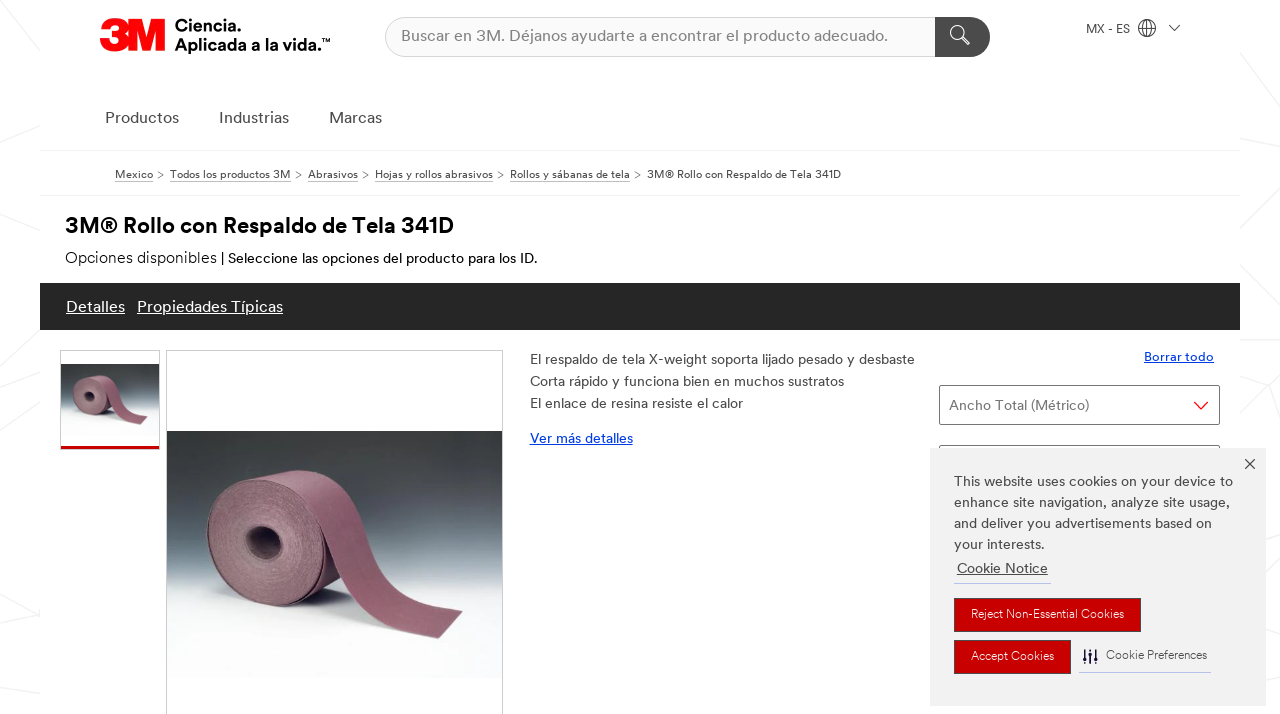

--- FILE ---
content_type: text/html; charset=UTF-8
request_url: https://www.3m.com.mx/3M/es_MX/p/d/b40071971/
body_size: 14796
content:
<!DOCTYPE html>
<html lang="es-MX">
 <head><meta http-equiv="X-UA-Compatible" content="IE=EDGE"><script type="text/javascript" src="https://cdn-prod.securiti.ai/consent/auto_blocking/0638aaa2-354a-44c0-a777-ea4db9f7bf8a/9a65571e-efa4-4e74-9757-7360c7b7966e.js"></script><script>(function(){var s=document.createElement('script');s.src='https://cdn-prod.securiti.ai/consent/cookie-consent-sdk-loader.js';s.setAttribute('data-tenant-uuid', '0638aaa2-354a-44c0-a777-ea4db9f7bf8a');s.setAttribute('data-domain-uuid', '9a65571e-efa4-4e74-9757-7360c7b7966e');s.setAttribute('data-backend-url', 'https://app.securiti.ai');s.setAttribute('data-skip-css', 'false');s.defer=true;var parent_node=document.head || document.body;parent_node.appendChild(s);})()</script><script src="https://tags.tiqcdn.com/utag/3m/redeploy-gdpr/prod/utag.sync.js"></script><script>if (typeof utag_data == 'undefined') utag_data = {};</script><style>.MMM--site-bd .mds-wrapper p{margin:0;}.mds-wrapper .mds-titleWithText_content--body p, .mds-wrapper .mds-stackableimages_container--content p, .mds-wrapper .mds-content-cards_grid_card_body .mds-font_body p, .mds-wrapper .mds-contentCTA_content--body p, .mds-wrapper .mds-accordion_content--text>p, .mds-wrapper .mds-tabs_items--content>div>p, .mds-wrapper .mds-verticaltabs_content--text>p{margin-bottom:15px;}.MMM--site-bd .mds-wrapper .mds-margin_large--bottom{margin-bottom: 20px;}.MMM--site-bd .mds-wrapper .mds-margin_large--top{margin-top: 20px;}.MMM--site-bd .mds-wrapper ol{margin:0;}.MMM--site-bd .mds-wrapper .mds-titleWithText_content--body ol, .MMM--site-bd .mds-wrapper .mds-titleWithText_content--body ul, .MMM--site-bd .mds-wrapper .mds-stackableimages_container--content ol, .MMM--site-bd .mds-wrapper .mds-stackableimages_container--content ul, .MMM--site-bd .mds-wrapper .mds-content-cards_grid_card_body .mds-font_body ol, .MMM--site-bd .mds-wrapper .mds-content-cards_grid_card_body .mds-font_body ul, .MMM--site-bd .mds-wrapper .mds-contentCTA_content--body ol, .MMM--site-bd .mds-wrapper .mds-contentCTA_content--body ul, .MMM--site-bd .mds-wrapper .mds-accordion_content--text>ol, .MMM--site-bd .mds-wrapper .mds-accordion_content--text>ul, .MMM--site-bd .mds-wrapper .mds-tabs_items--content>div>ol, .MMM--site-bd .mds-wrapper .mds-tabs_items--content>div>ul, .MMM--site-bd .mds-wrapper .mds-verticaltabs_content--text>ol, .MMM--site-bd .mds-wrapper .mds-verticaltabs_content--text>ul{padding-left: 22px;}</style>
<title>3M® Rollo con Respaldo de Tela 341D | 3M México</title>
  <meta charset="utf-8">
  <meta name="viewport" content="width=device-width, initial-scale=1.0">
<meta name="DCSext.Business" content="Safety & Industrial Bus Group">
<meta name="DCSext.CDC" content="AB">
<meta name="DCSext.Hierarchy" content="GPH20031">
<meta name="DCSext.SnapsPdp" content="3M® Rollo con Respaldo de Tela 341D">
<meta name="DCSext.ewcd_url" content="Z6_79L2HO02KO3O10Q639V7L0A534 | Z6_79L2HO02K8A4D0QLFA18H5GQC5">
<meta name="DCSext.locale" content="es_MX">
<meta name="DCSext.page" content="CORP_SNAPS_GPH_MX">
<meta name="DCSext.platform" content="FUZE">
<meta name="DCSext.site" content="CORP_SNAPS_GPH">
<meta name="Discontinued" content="false">
<meta name="Keywords" content="3M, Rollo con Respaldo de Tela, abrasivo de óxido de aluminio, desbaste de metales, trabajos de metales, aplicaciones de carpintería, lijado pesado, corta rápido, sustratos, enlace de resina, manufactura, transporte, elaboración de metales.">
<meta name="WT.cg_n" content="Product Detail Page">
<meta name="WT.dcsvid" content="">
<meta name="WT.pn_sku" content="B40071971">
<meta name="application-name" content="MMM-ext">
<meta name="baseurl" content="https://www.3m.com.mx/3M/es_MX/p/">
<meta name="dc_coverage" content="MX">
<meta name="description" content="Nuestro Rollo con Respaldo de Tela 3M® 341D es un abrasivo de óxido de aluminio duradero y de capa cerrada, recomendado para desbarbar metales, trabajos generales de metales y algunas aplicaciones de carpintería.">
<meta name="entity.categoryId" content="GPH20031">
<meta name="format-detection" content="telephone=no">
<meta name="generatedBySNAPS" content="true">
<meta http-equiv="cleartype" content="on">
<meta http-equiv="format-detection" content="telephone=no">
<meta http-equiv="imagetoolbar" content="no">
<meta name="isChild" content="false">
<meta name="isParent" content="true">
<meta name="mmm_id" content="B40071971">
<meta name="mmmsite" content="CORP_SNAPS_GPH">
<meta name="og:description" content="Nuestro Rollo con Respaldo de Tela 3M® 341D es un abrasivo de óxido de aluminio duradero y de capa cerrada, recomendado para desbarbar metales, trabajos generales de metales y algunas aplicaciones de carpintería.">
<meta name="og:image" content="https://multimedia.3m.com/mws/media/744610J/3m-tm-cloth-roll-341d-4-in-x-50-yd-80-x-weight.jpg">
<meta name="og:title" content="3M® Rollo con Respaldo de Tela 341D">
<meta name="og:url" content="https://www.3m.com.mx/3M/es_MX/p/d/b40071971/">
<meta name="pageType" content="FuzeProductDetail">
<meta name="snapsWcmContent" content="[id-1]=[709993ef-f536-41f5-b17f-e857f89c25c0]">
<meta name="mmm:serp" content="https://www.3m.com.mx/3M/es_MX/p/d/b40071971/"/>
<link rel="canonical" href="https://www.3m.com.mx/3M/es_MX/p/d/b40071971/" /><!--  <PageMap><DataObject type="server"><Attribute name="node">fd-2 | WebSphere_Portal</Attribute>
<Attribute name="placeUniquename">CORP_SNAPS_GPH</Attribute>
<Attribute name="sitebreadcrumb">Z6_79L2HO02K8A4D0QLFA18H5GQC5</Attribute>
<Attribute name="themeVersion">2025.12</Attribute>
<Attribute name="pageUniquename">CORP_SNAPS_GPH_MX</Attribute>
</DataObject>
<DataObject type="page"><Attribute name="site">Z6_79L2HO02KO3O10Q639V7L0A534 | CORP_SNAPS_GPH</Attribute>
<Attribute name="currentpage">Z6_79L2HO02K8A4D0QLFA18H5GQC5</Attribute>
<Attribute name="currentuniquename">CORP_SNAPS_GPH_MX</Attribute>
</DataObject>
</PageMap> --><link rel="shortcut icon" type="image/ico" href="/favicon.ico" />
<link rel="apple-touch-icon-precomposed" sizes="57x57" href="/3m_theme_assets/themes/3MTheme/assets/images/unicorn/3M_Bookmark_Icon_57x57.png" />
<link rel="apple-touch-icon-precomposed" sizes="60x60" href="/3m_theme_assets/themes/3MTheme/assets/images/unicorn/3M_Bookmark_Icon_60x60.png" />
<link rel="apple-touch-icon-precomposed" sizes="72x72" href="/3m_theme_assets/themes/3MTheme/assets/images/unicorn/3M_Bookmark_Icon_72x72.png" />
<link rel="apple-touch-icon-precomposed" sizes="76x76" href="/3m_theme_assets/themes/3MTheme/assets/images/unicorn/3M_Bookmark_Icon_76x76.png" />
<link rel="apple-touch-icon-precomposed" sizes="114x114" href="/3m_theme_assets/themes/3MTheme/assets/images/unicorn/3M_Bookmark_Icon_114x114.png" />
<link rel="apple-touch-icon-precomposed" sizes="120x120" href="/3m_theme_assets/themes/3MTheme/assets/images/unicorn/3M_Bookmark_Icon_120x120.png" />
<link rel="apple-touch-icon-precomposed" sizes="144x144" href="/3m_theme_assets/themes/3MTheme/assets/images/unicorn/3M_Bookmark_Icon_144x144.png" />
<link rel="apple-touch-icon-precomposed" sizes="152x152" href="/3m_theme_assets/themes/3MTheme/assets/images/unicorn/3M_Bookmark_Icon_152x152.png" />
<link rel="apple-touch-icon-precomposed" sizes="180x180" href="/3m_theme_assets/themes/3MTheme/assets/images/unicorn/3M_Bookmark_Icon_180x180.png" />
<meta name="msapplication-TileColor" content="#ffffff" />
<meta name="msapplication-square70x70logo" content="/3m_theme_assets/themes/3MTheme/assets/images/unicorn/smalltile.png" />
<meta name="msapplication-square150x150logo" content="/3m_theme_assets/themes/3MTheme/assets/images/unicorn/mediumtile.png" />
<meta name="msapplication-wide310x150logo" content="/3m_theme_assets/themes/3MTheme/assets/images/unicorn/widetile.png" />
<meta name="msapplication-square310x310logo" content="/3m_theme_assets/themes/3MTheme/assets/images/unicorn/largetile.png" />
<link rel="alternate" hreflang="es-MX" href="https://www.3m.com.mx/3M/es_MX/p/d/b40071971/" /><link rel="alternate" hreflang="en-US" href="https://www.3m.com/3M/en_US/p/d/b40071971/" /><link rel="alternate" hreflang="pt-BR" href="https://www.3m.com.br/3M/pt_BR/p/d/b40071971/" /><link rel="stylesheet" href="/3m_theme_assets/themes/3MTheme/assets/css/build/phoenix.css?v=3.183.0" />
<link rel="stylesheet" href="/3m_theme_assets/themes/3MTheme/assets/css/unicorn-icons.css?v=3.183.0" />
<link rel="stylesheet" media="print" href="/3m_theme_assets/themes/3MTheme/assets/css/build/unicorn-print.css?v=3.183.0" />
<link rel="stylesheet" href="/3m_theme_assets/static/MDS/mammoth.css?v=3.183.0" />
<!--[if IE]><![endif]-->
<!--[if (IE 8)|(IE 7)]>
<script type="text/javascript">
document.getElementById("js-main_style").setAttribute("href", "");
</script>

<![endif]-->
<!--[if lte IE 6]><![endif]-->
<script type="text/javascript" src="/3m_theme_assets/themes/3MTheme/assets/scripts/mmmSettings.js"></script><link rel="stylesheet" href="/3m_theme_assets/themes/3MTheme/assets/css/build/gsn.css" />
<link rel="stylesheet" href="/3m_theme_assets/themes/3MTheme/assets/css/static/MyAccountDropdown/MyAccountDropdown.css" />


<script>(window.BOOMR_mq=window.BOOMR_mq||[]).push(["addVar",{"rua.upush":"false","rua.cpush":"false","rua.upre":"false","rua.cpre":"false","rua.uprl":"false","rua.cprl":"false","rua.cprf":"false","rua.trans":"","rua.cook":"false","rua.ims":"false","rua.ufprl":"false","rua.cfprl":"false","rua.isuxp":"false","rua.texp":"norulematch","rua.ceh":"false","rua.ueh":"false","rua.ieh.st":"0"}]);</script>
                              <script>!function(e){var n="https://s.go-mpulse.net/boomerang/";if("False"=="True")e.BOOMR_config=e.BOOMR_config||{},e.BOOMR_config.PageParams=e.BOOMR_config.PageParams||{},e.BOOMR_config.PageParams.pci=!0,n="https://s2.go-mpulse.net/boomerang/";if(window.BOOMR_API_key="UWRYR-C88R8-XEZDS-AZ97P-LXP2F",function(){function e(){if(!o){var e=document.createElement("script");e.id="boomr-scr-as",e.src=window.BOOMR.url,e.async=!0,i.parentNode.appendChild(e),o=!0}}function t(e){o=!0;var n,t,a,r,d=document,O=window;if(window.BOOMR.snippetMethod=e?"if":"i",t=function(e,n){var t=d.createElement("script");t.id=n||"boomr-if-as",t.src=window.BOOMR.url,BOOMR_lstart=(new Date).getTime(),e=e||d.body,e.appendChild(t)},!window.addEventListener&&window.attachEvent&&navigator.userAgent.match(/MSIE [67]\./))return window.BOOMR.snippetMethod="s",void t(i.parentNode,"boomr-async");a=document.createElement("IFRAME"),a.src="about:blank",a.title="",a.role="presentation",a.loading="eager",r=(a.frameElement||a).style,r.width=0,r.height=0,r.border=0,r.display="none",i.parentNode.appendChild(a);try{O=a.contentWindow,d=O.document.open()}catch(_){n=document.domain,a.src="javascript:var d=document.open();d.domain='"+n+"';void(0);",O=a.contentWindow,d=O.document.open()}if(n)d._boomrl=function(){this.domain=n,t()},d.write("<bo"+"dy onload='document._boomrl();'>");else if(O._boomrl=function(){t()},O.addEventListener)O.addEventListener("load",O._boomrl,!1);else if(O.attachEvent)O.attachEvent("onload",O._boomrl);d.close()}function a(e){window.BOOMR_onload=e&&e.timeStamp||(new Date).getTime()}if(!window.BOOMR||!window.BOOMR.version&&!window.BOOMR.snippetExecuted){window.BOOMR=window.BOOMR||{},window.BOOMR.snippetStart=(new Date).getTime(),window.BOOMR.snippetExecuted=!0,window.BOOMR.snippetVersion=12,window.BOOMR.url=n+"UWRYR-C88R8-XEZDS-AZ97P-LXP2F";var i=document.currentScript||document.getElementsByTagName("script")[0],o=!1,r=document.createElement("link");if(r.relList&&"function"==typeof r.relList.supports&&r.relList.supports("preload")&&"as"in r)window.BOOMR.snippetMethod="p",r.href=window.BOOMR.url,r.rel="preload",r.as="script",r.addEventListener("load",e),r.addEventListener("error",function(){t(!0)}),setTimeout(function(){if(!o)t(!0)},3e3),BOOMR_lstart=(new Date).getTime(),i.parentNode.appendChild(r);else t(!1);if(window.addEventListener)window.addEventListener("load",a,!1);else if(window.attachEvent)window.attachEvent("onload",a)}}(),"".length>0)if(e&&"performance"in e&&e.performance&&"function"==typeof e.performance.setResourceTimingBufferSize)e.performance.setResourceTimingBufferSize();!function(){if(BOOMR=e.BOOMR||{},BOOMR.plugins=BOOMR.plugins||{},!BOOMR.plugins.AK){var n=""=="true"?1:0,t="",a="amhqsiyxhuqq62lodmcq-f-9330c0876-clientnsv4-s.akamaihd.net",i="false"=="true"?2:1,o={"ak.v":"39","ak.cp":"832420","ak.ai":parseInt("281472",10),"ak.ol":"0","ak.cr":8,"ak.ipv":4,"ak.proto":"h2","ak.rid":"19065a07","ak.r":45721,"ak.a2":n,"ak.m":"dscx","ak.n":"essl","ak.bpcip":"3.15.9.0","ak.cport":49930,"ak.gh":"23.33.25.7","ak.quicv":"","ak.tlsv":"tls1.3","ak.0rtt":"","ak.0rtt.ed":"","ak.csrc":"-","ak.acc":"","ak.t":"1768823557","ak.ak":"hOBiQwZUYzCg5VSAfCLimQ==Z9niI+ljE+paRIUz4CF6lbTJu1U+x9yz1G4NDNU/fK44RlY/BQCNxs1Xu/s+R56mQR6zSXJCtyO0EfwpFjMeQvjWXUPmUx+JMmx3KHxkDsZx8BBO9mIIC+e1aWoxNMfZf1dT/8VS8yk2dIBAr8mHQ9Q/freCqtRhw8gqU0srKu7l/u1ujjj9JUBU+YRKV+rCxb1rgE6Y5poIlE+a44pst3d4LRcp4Prwl9e9VllMEyX+0vplrQjmknkXFUb0xqDaIpor9o2FQbYBN6XXJBcDPKKxqU2IxBcTFbGftsdtQboNR8c61yyIkVd//IpkZc5NQYcVsyeoB19a7Vaqxr5SxfN9b8a12TAriRDE9EeVjFWz7hdNsGfo7SCa24NXmvhIizxvFchz3kT5BbuXteIqB1zhkmA20+t+GMmv733vrPw=","ak.pv":"279","ak.dpoabenc":"","ak.tf":i};if(""!==t)o["ak.ruds"]=t;var r={i:!1,av:function(n){var t="http.initiator";if(n&&(!n[t]||"spa_hard"===n[t]))o["ak.feo"]=void 0!==e.aFeoApplied?1:0,BOOMR.addVar(o)},rv:function(){var e=["ak.bpcip","ak.cport","ak.cr","ak.csrc","ak.gh","ak.ipv","ak.m","ak.n","ak.ol","ak.proto","ak.quicv","ak.tlsv","ak.0rtt","ak.0rtt.ed","ak.r","ak.acc","ak.t","ak.tf"];BOOMR.removeVar(e)}};BOOMR.plugins.AK={akVars:o,akDNSPreFetchDomain:a,init:function(){if(!r.i){var e=BOOMR.subscribe;e("before_beacon",r.av,null,null),e("onbeacon",r.rv,null,null),r.i=!0}return this},is_complete:function(){return!0}}}}()}(window);</script></head>
<body class="MMM--bodyContain MMM--body_1440"><div class="MMM--skipMenu" id="top"><ul class="MMM--skipList"><li><a href="#js-gsnMenu">Ir a la navegación del MX</a></li><li><a href="#ssnMenu">Ir a la navegación del CORP_SNAPS_GPH</a></li><li><a href="#pageContent">Ir a la página de contenido</a></li><li><a href="#js-searchBar">Ir al motor de búsqueda</a></li><li><a href="#help--links">Ir a la información de contacto</a></li><li><a href="/3M/es_MX/inicio/mapa-del-sitio/">Ir al Mapa del Sitio</a></li></ul>
</div>

    <div id="js-bodyWrapper" class="MMM--themeWrapper">
        <div class="m-dropdown-list_overlay"></div>
    <nav class="m-nav">      
      <div class="is-header_container h-fitWidth m-header_container">
        <div class="m-header">          
          <a href="/3M/es_MX/inicio/" aria-label="3M Logo - Opens in a new window" class="is-3MLogo m-header_logo l-smallMarginRight h-linkNoUnderline l-centerVertically" title="3M en México">
            <img class="h-onDesktop m-header_logoImg" src="/3m_theme_assets/themes/3MTheme/assets/images/unicorn/Logo-es.png" alt="Logo de 3M" />
            <img class="h-notOnDesktop l-img" src="/3m_theme_assets/themes/3MTheme/assets/images/unicorn/Logo_mobile.png" alt="Logo de 3M" />
          </a>                          

          

<div class="m-header_search l-smallMarginRight">
  <form class="h-fitHeight" id="typeahead-root" action="/3M/es_MX/p/">
    <input id="js-searchBar" class="m-header_searchbar h-fitWidth h-fitHeight l-centerVertically is-searchbar" name="Ntt" type="search" placeholder="Buscar en 3M. Déjanos ayudarte a encontrar el producto adecuado." aria-label="Búsqueda">
    <button class="m-header_searchbutton" type="submit" value="Búsqueda" aria-label="Búsqueda">
      <i class="MMM--icn MMM--icn_search color--white"></i>
    </button>
  </form>
</div>


          <div style="display: inline-block" class="h-notOnDesktop">
            <div class="m-header_menu l-centerVertically h-notOnDesktop">
              <a href="#" class="h-linkNoUnderline link--dark is-header_menuLink is-collapsed m-header_menuLink" aria-haspopup="true" aria-controls="navOptions" aria-label="Abrir Búsqueda" data-openlabel="Abrir Búsqueda" data-closelabel="Cerrar">
                <i class="MMM--icn MMM--icn_hamburgerMenu is-header_menuIcon m-header_menuIcn"></i>
              </a>
              <i class="MMM--icn MMM--icn_close link--dark m-header_hiddenIcn m-header_menuIcn"></i>
            </div>
          </div>
          <div class="m-header--fix"></div>
        </div>
                
        
        <div class="m-header-madbar h-notOnDesktop">
          <div class="MAD-Bar">
            <div class="m-account mad-section">
              
            </div>
          </div>
        </div>
                
        <div class="m-header_overlay"></div>
        
        <!-- Profile Management Pop-Up -->

        <div class="is-dropdown h-hidden m-navbar_container">
          <div class="m-navbar_overlay h-fitHeight h-notOnMobile is-overlay h-notOnDesktop"></div>
          <div class="m-navbar">
            <div class="m-navbar_level-1 js-navbar_level-1">

              
              <div class="m-navbar_localization l-centerVertically">
                <a href="#" class="link--dark l-centerVertically is-localeToggle">MX - ES
                  <i class="MMM--icn MMM--icn_localizationGlobe l-centerVertically m-navbar_localGlobe" style="padding-left: 5px;"></i>
                  <i class="MMM--icn MMM--icn_down_arrow h-onDesktop" style="padding-left: 10px; font-size: 11px;"></i></a>
              </div>
              <div id="js-gsnMenu" class="m-navbar_nav">

                
<ul id="navOptions" role="menubar">
<li class="m-navbar_listItem">
        <a href="#" id="navbar_link-products" class="is-navbar_link m-navbar_link" aria-haspopup="true" aria-expanded="false">Productos</a>
      </li><li class="m-navbar_listItem">
        <a href="#" id="navbar_link-industries" class="is-navbar_link m-navbar_link" aria-haspopup="true" aria-expanded="false">Industrias</a>
      </li><li class="m-navbar_listItem">
        <a href="#" id="navbar_link-brands" class="is-navbar_link m-navbar_link" aria-haspopup="true" aria-expanded="false">Marcas</a>
      </li>
</ul>
<div class="m-navbar_localOverlay is-localePopUp h-hidden">
  <div class="m-navbar_localPopup m-navbar_popup font--standard" aria-modal="true" role="dialog" aria-label="language switcher dialog">
    <button
      class="m-navbar-localClose m-btn--close color--silver is-close h-notOnDesktop"
      aria-label="Cerrar"><i class="MMM--icn MMM--icn_close"></i></button>
    <div class="font--standard m-navbar_popupTitle">3M en México</div>
    <form>
      <div class="font--standard m-navbar_popupOptions"><input type="radio" name="locale" value="https://www.3m.com.mx/3M/es_MX/p/d/b40071971/" id="locale-mx-es" class="m-radioInput" checked>
      	    <label class="m-radioInput_label" for="locale-mx-es">Espa&ntilde;ol - ES</label><br></div>
      <a href="https://www.3m.com/3M/en_US/select-location/" aria-label="Change 3M Location" class="link">Change 3M Location</a>
      <button type="submit" value="Enviar" class="m-btn m-btn--red m-navbar_localeSave is-saveLocale">Guardar</button>
    </form>
  </div>
  <div class="m-overlay h-onDesktop is-close"></div>
</div>
              </div>
            </div>

            <div class="m-dropdown-list js-navbar_level-2">

              <!-- Dropdown Lists Header -->
<div class="m-dropdown-list_header">
  <button class="m-dropdown-list_backBtn js-dropdown-list_backBtn">
    <i class="MMM--icn MMM--icn_lt2"></i>
  </button>
  <div class="m-dropdown-list_title">
<label id="dropdown-list_products-title">Productos</label>
      <label id="dropdown-list_industries-title">Industrias</label>
      <label id="dropdown-list_brands-title">Marcas</label>
      
  </div>
</div><!-- End of the dropdown list header --><ul id="products-list" class="l-dropdown-list_container" role="menu" aria-hidden="true"><li class="l-dropdown-list" role="menuitem">
      <a href="/3M/es_MX/p/c/abrasivos/" aria-label="Abrasivos" class="isInside MMM--basicLink">
        Abrasivos
      </a>
    </li><li class="l-dropdown-list" role="menuitem">
      <a href="/3M/es_MX/p/c/acabados/" aria-label="Acabados" class="isInside MMM--basicLink">
        Acabados
      </a>
    </li><li class="l-dropdown-list" role="menuitem">
      <a href="/3M/es_MX/p/c/adhesivos/" aria-label="Adhesivos, Selladores y Masillas" class="isInside MMM--basicLink">
        Adhesivos, Selladores y Masillas
      </a>
    </li><li class="l-dropdown-list" role="menuitem">
      <a href="/3M/es_MX/p/c/aislamiento/" aria-label="Aislamiento" class="isInside MMM--basicLink">
        Aislamiento
      </a>
    </li><li class="l-dropdown-list" role="menuitem">
      <a href="/3M/es_MX/p/c/casa/" aria-label="Casa" class="isInside MMM--basicLink">
        Casa
      </a>
    </li><li class="l-dropdown-list" role="menuitem">
      <a href="/3M/es_MX/p/c/cintas/" aria-label="Cintas" class="isInside MMM--basicLink">
        Cintas
      </a>
    </li><li class="l-dropdown-list" role="menuitem">
      <a href="/3M/es_MX/p/c/compuestos-abrillantadores/" aria-label="Compuestos y Abrillantadores" class="isInside MMM--basicLink">
        Compuestos y Abrillantadores
      </a>
    </li><li class="l-dropdown-list" role="menuitem">
      <a href="/3M/es_MX/p/c/electrico/" aria-label="Eléctrico" class="isInside MMM--basicLink">
        Eléctrico
      </a>
    </li><li class="l-dropdown-list" role="menuitem">
      <a href="/3M/es_MX/p/c/epp/" aria-label="Equipo de Protección Personal" class="isInside MMM--basicLink">
        Equipo de Protección Personal
      </a>
    </li><li class="l-dropdown-list" role="menuitem">
      <a href="/3M/es_MX/p/c/herramientas-equipo/" aria-label="Herramientas y Equipos" class="isInside MMM--basicLink">
        Herramientas y Equipos
      </a>
    </li><li class="l-dropdown-list" role="menuitem">
      <a href="/3M/es_MX/p/c/lubricantes/" aria-label="Lubricantes" class="isInside MMM--basicLink">
        Lubricantes
      </a>
    </li><li class="l-dropdown-list" role="menuitem">
      <a href="/3M/es_MX/p/c/material-oficina/" aria-label="Material de Oficina" class="isInside MMM--basicLink">
        Material de Oficina
      </a>
    </li><li class="l-dropdown-list" role="menuitem">
      <a href="/3M/es_MX/p/c/materiales-avanzados/" aria-label="Materiales Avanzados" class="isInside MMM--basicLink">
        Materiales Avanzados
      </a>
    </li><li class="l-dropdown-list" role="menuitem">
      <a href="/3M/es_MX/p/c/medico/" aria-label="Médico" class="isInside MMM--basicLink">
        Médico
      </a>
    </li><li class="l-dropdown-list" role="menuitem">
      <a href="/3M/es_MX/p/c/peliculas-laminas/" aria-label="Películas y Láminas" class="isInside MMM--basicLink">
        Películas y Láminas
      </a>
    </li><li class="l-dropdown-list" role="menuitem">
      <a href="/3M/es_MX/p/c/piezas-equipos-automotriz/" aria-label="Piezas y Equipos Automotrices" class="isInside MMM--basicLink">
        Piezas y Equipos Automotrices
      </a>
    </li><li class="l-dropdown-list" role="menuitem">
      <a href="/3M/es_MX/p/c/productos-limpieza/" aria-label="Productos de Limpieza" class="isInside MMM--basicLink">
        Productos de Limpieza
      </a>
    </li><li class="l-dropdown-list" role="menuitem">
      <a href="/3M/es_MX/p/c/senalizacion-marcado/" aria-label="Señalización y Marcado" class="isInside MMM--basicLink">
        Señalización y Marcado
      </a>
    </li><li class="l-dropdown-list_last-item" role="menuitem"><a class="l-dropdown-list_view-all-products" href="/3M/es_MX/p/">Todos los Productos de 3M</a>     
      <button class="m-btn js-backtoTopBtn">
        <i class="MMM--icn MMM--icn_arrowUp"></i>
      </button>
    </li></ul>
<ul id="industries-list" class="l-dropdown-list_container" role="menu" aria-hidden="true"><li class="l-dropdown-list" role="menuitem">
      <a href="/3M/es_MX/automotriz/" aria-label="Automotriz" class="MMM--basicLink">
        Automotriz
      </a>
    </li><li class="l-dropdown-list" role="menuitem">
      <a href="/3M/es_MX/consumo/" aria-label="Consumo" class="MMM--basicLink">
        Consumo
      </a>
    </li><li class="l-dropdown-list" role="menuitem">
      <a href="/3M/es_MX/diseno-y-construccion/" aria-label="Diseño y Construcción" class="MMM--basicLink">
        Diseño y Construcción
      </a>
    </li><li class="l-dropdown-list" role="menuitem">
      <a href="/3M/es_MX/electronica/" aria-label="Electrónicos" class="MMM--basicLink">
        Electrónicos
      </a>
    </li><li class="l-dropdown-list" role="menuitem">
      <a href="/3M/es_MX/energia/" aria-label="Energía" class="MMM--basicLink">
        Energía
      </a>
    </li><li class="l-dropdown-list" role="menuitem">
      <a href="/3M/es_MX/manufactura/" aria-label="Manufactura" class="MMM--basicLink">
        Manufactura
      </a>
    </li><li class="l-dropdown-list" role="menuitem">
      <a href="/3M/es_MX/seguridad/" aria-label="Seguridad" class="MMM--basicLink">
        Seguridad
      </a>
    </li><li class="l-dropdown-list" role="menuitem">
      <a href="/3M/es_MX/soluciones-comerciales/" aria-label="Soluciones Comerciales" class="MMM--basicLink">
        Soluciones Comerciales
      </a>
    </li><li class="l-dropdown-list" role="menuitem">
      <a href="/3M/es_MX/transporte/" aria-label="Transporte" class="MMM--basicLink">
        Transporte
      </a>
    </li><div class="l-dropdown-list_industries-image">
      <img class="img img_stretch mix-MMM--img_fancy" src="https://multimedia.3m.com/mws/media/1812021O/industry-feature-image.png" alt="Un trabajador de una fábrica de automóviles que inspecciona la línea de producción.">
      <p>En 3M, descubrimos e innovamos en casi toda industria para ayudar a resolver problemas alrededor del mundo.</p>
    </div></ul>
<ul id="brands-list" class="l-dropdown-list_container" role="menu" aria-hidden="true"><li class="l-dropdown-list l-dropdown-list_brands" role="menuitem">  
      <div class="l-dropdown-logo_container">
        <div class="l-dropdown-logo_sprite">
          <img src="https://multimedia.3m.com/mws/media/1815179O/command-brand-logo.png" alt="Command™">
        </div>
        <label class="l-dropdown-logo_label">Command™</label>
      </div>  
      <div class="l-dropdown-links_container"><a class="m-btn m-btn--red m-btn--fullWidth" href="/3M/es_MX/p/c/b/command/" aria-label="Productos Command™" >Productos</a><a href="https://www.command.com.mx/3M/es_MX/command-la/" class="m-btn m-btn--light m-btn--fullWidth" aria-label="Marca Command™">Sitio de Marca<i class="MMM--icn MMM--icn_arrowJump"></i></a>
      </div>
    </li><li class="l-dropdown-list l-dropdown-list_brands" role="menuitem">  
      <div class="l-dropdown-logo_container">
        <div class="l-dropdown-logo_sprite">
          <img src="https://multimedia.3m.com/mws/media/1815183O/nexcare-brand-logo.png" alt="Nexcare™">
        </div>
        <label class="l-dropdown-logo_label">Nexcare™</label>
      </div>  
      <div class="l-dropdown-links_container"><a class="m-btn m-btn--red m-btn--fullWidth" href="/3M/es_MX/p/c/b/nexcare/" aria-label="Productos Nexcare™" >Productos</a><a href="https://www.nexcare.com.mx/3M/es_MX/nexcare-la/" class="m-btn m-btn--light m-btn--fullWidth" aria-label="Marca Nexcare™">Sitio de Marca<i class="MMM--icn MMM--icn_arrowJump"></i></a>
      </div>
    </li><li class="l-dropdown-list l-dropdown-list_brands" role="menuitem">  
      <div class="l-dropdown-logo_container">
        <div class="l-dropdown-logo_sprite">
          <img src="https://multimedia.3m.com/mws/media/1815184O/post-it-brand-logo.png" alt="Post-it®">
        </div>
        <label class="l-dropdown-logo_label">Post-it®</label>
      </div>  
      <div class="l-dropdown-links_container"><a class="m-btn m-btn--red m-btn--fullWidth" href="/3M/es_MX/p/c/b/post-it/" aria-label="Productos Post-it®" >Productos</a><a href="https://www.post-it.com.mx/3M/es_MX/post-it-la/" class="m-btn m-btn--light m-btn--fullWidth" aria-label="Marca Post-it®">Sitio de Marca<i class="MMM--icn MMM--icn_arrowJump"></i></a>
      </div>
    </li><li class="l-dropdown-list l-dropdown-list_brands" role="menuitem">  
      <div class="l-dropdown-logo_container">
        <div class="l-dropdown-logo_sprite">
          <img src="https://multimedia.3m.com/mws/media/1815186O/scotch-brite-brand-logo.png" alt="Scotch-Brite™">
        </div>
        <label class="l-dropdown-logo_label">Scotch-Brite™</label>
      </div>  
      <div class="l-dropdown-links_container"><a class="m-btn m-btn--red m-btn--fullWidth" href="/3M/es_MX/p/c/b/scotch-brite/i/consumo/" aria-label="Productos Scotch-Brite™" >Productos</a><a href="https://www.scotch-brite.com.mx/3M/es_MX/scotch-brite-la/" class="m-btn m-btn--light m-btn--fullWidth" aria-label="Marca Scotch-Brite™">Sitio de Marca<i class="MMM--icn MMM--icn_arrowJump"></i></a>
      </div>
    </li>  
  <li class="l-dropdown-list_viewbrands"></li>
</ul>

            </div>            
          </div>
        </div>
      </div>
    </nav>
    <div class="m-navbar_profileOverlay is-profileToggle is-close h-hidden"></div>
    <div class="m-navbar_signInOverlay m-overlay is-signInToggle is-close h-hidden"></div>
<div class="MMM--site-bd">
  <div class="MMM--grids" id="pageContent">
  <div class="MMM--siteNav">
  <div class="MMM--breadcrumbs_theme">
  <ol class="MMM--breadcrumbs-list" itemscope itemtype="https://schema.org/BreadcrumbList"><li itemprop="itemListElement" itemscope itemtype="https://schema.org/ListItem"><a href="/3M/es_MX/inicio/" itemprop="item"><span itemprop="name">Mexico</span></a><i class="MMM--icn MMM--icn_breadcrumb"></i>
          <meta itemprop="position" content="1" /></li><li itemprop="itemListElement" itemscope itemtype="https://schema.org/ListItem"><a href="/3M/es_MX/p/" itemprop="item"><span itemprop="name">Todos los productos 3M</span></a><i class="MMM--icn MMM--icn_breadcrumb"></i>
          <meta itemprop="position" content="2" /></li><li itemprop="itemListElement" itemscope itemtype="https://schema.org/ListItem"><a href="https://www.3m.com.mx/3M/es_MX/p/c/abrasivos/" itemprop="item"><span itemprop="name">Abrasivos</span></a><i class="MMM--icn MMM--icn_breadcrumb"></i>
          <meta itemprop="position" content="3" /></li><li itemprop="itemListElement" itemscope itemtype="https://schema.org/ListItem"><a href="https://www.3m.com.mx/3M/es_MX/p/c/abrasivos/hojas-y-rollos-abrasivos/" itemprop="item"><span itemprop="name">Hojas y rollos abrasivos</span></a><i class="MMM--icn MMM--icn_breadcrumb"></i>
          <meta itemprop="position" content="4" /></li><li itemprop="itemListElement" itemscope itemtype="https://schema.org/ListItem"><a href="https://www.3m.com.mx/3M/es_MX/p/c/abrasivos/hojas-y-rollos-abrasivos/rollos-sabanas-tela/" itemprop="item"><span itemprop="name">Rollos y sábanas de tela</span></a><i class="MMM--icn MMM--icn_breadcrumb"></i>
          <meta itemprop="position" content="5" /></li><li itemprop="itemListElement" itemscope itemtype="https://schema.org/ListItem"><span itemprop="name">3M® Rollo con Respaldo de Tela 341D</span><link itemprop="url" href="#"><meta itemprop="position" content="6" /></li></ol>
  
</div>

        </div><div class="hiddenWidgetsDiv">
	<!-- widgets in this container are hidden in the UI by default -->
	<div class='component-container ibmDndRow hiddenWidgetsContainer id-Z7_79L2HO02K8A4D0QLFA18H5GQS2' name='ibmHiddenWidgets' ></div><div style="clear:both"></div>
</div>

<div class="MMM--grids">
  <div class='component-container MMM--grids-col_single MMM--grids-col ibmDndColumn id-Z7_79L2HO02K8A4D0QLFA18H5GQS6' name='ibmMainContainer' ><div class='component-control id-Z7_79L2HO02K8A4D0QLFA18H5G6J7' ><span id="Z7_79L2HO02K8A4D0QLFA18H5G6J7"></span><html><head><meta name="viewport" content="width=device-width"/><script>window.__INITIAL_DATA = {"isParent":true,"productDetails":{"hasMoreOptions":true,"imageUrl":"https://multimedia.3m.com/mws/media/744610J/3m-tm-cloth-roll-341d-4-in-x-50-yd-80-x-weight.jpg","altText":"4in.tif","name":"3M® Rollo con Respaldo de Tela 341D","stockNumber":"B40071971","originalMmmid":"B40071971","shortDescription":"Nuestro Rollo con Respaldo de Tela 3M® 341D es un abrasivo de óxido de aluminio duradero y de capa cerrada, recomendado para desbarbar metales, trabajos generales de metales y algunas aplicaciones de carpintería.","divisionName":"Safety & Industrial Bus Group","divisionCode":"AB","categoryId":"GPH20031","industryId":"","canonical":"https://www.3m.com.mx/3M/es_MX/p/d/b40071971/","discontinued":false},"benefits":["El respaldo de tela X-weight soporta lijado pesado y desbaste","Corta rápido y funciona bien en muchos sustratos","El enlace de resina resiste el calor"],"childrenSeo":["v000283872","v000283862","v000283855"],"classificationAttributes":[{"label":"Ancho Total (Métrico)","identifier":"attrh776","values":["101.6 mm","152.4 mm","1320.8 mm"],"assignment":"techspec_dimensions"},{"label":"Color del Producto","identifier":"attra1798","values":["Marrón"],"assignment":"techspec"},{"label":"Forma del Producto","identifier":"gsxltxsmlg","values":["Rollo"],"assignment":"techspec"},{"label":"Grano","identifier":"attra1778","values":["50","80"],"assignment":"techspec"},{"label":"Longitud total","identifier":"attrh778","values":["45.72 m"],"assignment":"techspec_dimensions"},{"label":"Marcas","identifier":"brand0","values":["3M™"]},{"label":"Material del Respaldo","identifier":"gsq48sjypl","values":["Tela"],"assignment":"techspec"},{"label":"Peso del soporte","identifier":"gslpmzbhpn","values":["Peso X"],"assignment":"techspec"},{"label":"Tipo de Capa","identifier":"7gpd1wrd3k","values":["Capa Cerrada"],"assignment":"techspec"},{"label":"Tipo de Flexible","identifier":"2x4t786kz6","values":["Única flexión"],"assignment":"techspec"},{"label":"Tipo de Mineral","identifier":"j9pql1nmrc","values":["Óxido de Aluminio"],"assignment":"techspec"},{"label":"Tipo de adhesivo","identifier":"attrh1160","values":["Resina"],"assignment":"techspec"},{"label":"Tipo de contracción","identifier":"da_lxrcwrbtlj","values":["Film-Lok"],"assignment":"techspec"}],"breadCrumb":[{"value":"Todos los Productos","removeUrl":"https://www.3m.com.mx/3M/es_MX/p/","gphId":"GPH19999"},{"value":"Abrasivos","removeUrl":"https://www.3m.com.mx/3M/es_MX/p/c/abrasivos/","gphId":"GPH10001"},{"value":"Hojas y rollos abrasivos","removeUrl":"https://www.3m.com.mx/3M/es_MX/p/c/abrasivos/hojas-y-rollos-abrasivos/","gphId":"GPH12497"},{"value":"Rollos y sábanas de tela","removeUrl":"https://www.3m.com.mx/3M/es_MX/p/c/abrasivos/hojas-y-rollos-abrasivos/rollos-sabanas-tela/","gphId":"GPH20031"},{"value":"3M® Rollo con Respaldo de Tela 341D"}],"media":[{"url":"https://multimedia.3m.com/mws/media/744610J/3m-tm-cloth-roll-341d-4-in-x-50-yd-80-x-weight.jpg","altText":"4in.tif","usageCode":"main_image"}],"mediaMore":false,"moreOptions":{"baseId":"B40071971","terminalCategory":"GPH20031","options":[{"label":"Ancho Total (Métrico)","identifier":"attrh776","values":[{"value":"101.6","uom":"mm","api":"https://www.3m.com.mx/snaps2/api/pdp/productOptions/https/www.3m.com.mx/3M/es_MX/p/?terminalCategory=GPH20031&baseId=B40071971&attrh776=101.6~mm","selected":false},{"value":"152.4","uom":"mm","api":"https://www.3m.com.mx/snaps2/api/pdp/productOptions/https/www.3m.com.mx/3M/es_MX/p/?terminalCategory=GPH20031&baseId=B40071971&attrh776=152.4~mm","selected":false},{"value":"1,320.8","uom":"mm","api":"https://www.3m.com.mx/snaps2/api/pdp/productOptions/https/www.3m.com.mx/3M/es_MX/p/?terminalCategory=GPH20031&baseId=B40071971&attrh776=1320.8~mm","selected":false}]},{"label":"Grano","identifier":"attra1778","values":[{"value":"50","api":"https://www.3m.com.mx/snaps2/api/pdp/productOptions/https/www.3m.com.mx/3M/es_MX/p/?terminalCategory=GPH20031&baseId=B40071971&attra1778=50","selected":false},{"value":"80","api":"https://www.3m.com.mx/snaps2/api/pdp/productOptions/https/www.3m.com.mx/3M/es_MX/p/?terminalCategory=GPH20031&baseId=B40071971&attra1778=80","selected":false}]},{"label":"Longitud total","identifier":"attrh778","values":[{"value":"45.72","uom":"m","api":"https://www.3m.com.mx/snaps2/api/pdp/productOptions/https/www.3m.com.mx/3M/es_MX/p/?terminalCategory=GPH20031&baseId=B40071971&attrh778=45.72~m","selected":false}]},{"label":"Forma del Producto","identifier":"gsxltxsmlg","values":[{"value":"Rollo","api":"https://www.3m.com.mx/snaps2/api/pdp/productOptions/https/www.3m.com.mx/3M/es_MX/p/?terminalCategory=GPH20031&baseId=B40071971&gsxltxsmlg=Rollo","selected":false}]},{"label":"Peso del soporte","identifier":"gslpmzbhpn","values":[{"value":"Peso X","api":"https://www.3m.com.mx/snaps2/api/pdp/productOptions/https/www.3m.com.mx/3M/es_MX/p/?terminalCategory=GPH20031&baseId=B40071971&gslpmzbhpn=Peso%20X","selected":false}]},{"label":"Tipo de Mineral","identifier":"j9pql1nmrc","values":[{"value":"Óxido de Aluminio","api":"https://www.3m.com.mx/snaps2/api/pdp/productOptions/https/www.3m.com.mx/3M/es_MX/p/?terminalCategory=GPH20031&baseId=B40071971&j9pql1nmrc=%C3%93xido%20de%20Aluminio","selected":false}]}],"totalSelected":3,"classificationAttributes":[{"label":"Ancho Total (Métrico)","identifier":"attrh776","values":["101.6 mm","152.4 mm","1,320.8 mm"],"assignment":"techspec_dimensions"},{"label":"Forma del Producto","identifier":"gsxltxsmlg","values":["Rollo"],"assignment":"techspec"},{"label":"Grano","identifier":"attra1778","values":["50","80"],"assignment":"techspec"},{"label":"Peso del soporte","identifier":"gslpmzbhpn","values":["Peso X"],"assignment":"techspec"},{"label":"Longitud total","identifier":"attrh778","values":["45.72 m"],"assignment":"techspec_dimensions"},{"label":"Tipo de Mineral","identifier":"j9pql1nmrc","values":["Óxido de Aluminio"],"assignment":"techspec"}],"childHasCcSubId":true,"displayTable":true},"mediaOffset":0,"mediaMoreCount":0,"ctaInfo":{"ccSubId":"1110"},"replacement":{"discontinued":false,"is_product_new":false},"keywords":["3M, Rollo con Respaldo de Tela, abrasivo de óxido de aluminio, desbaste de metales, trabajos de metales, aplicaciones de carpintería, lijado pesado, corta rápido, sustratos, enlace de resina, manufactura, transporte, elaboración de metales."],"contactUs":{"supportFormId":"709993ef-f536-41f5-b17f-e857f89c25c0","chatPortalId":"5731N000000fxTW","chatQuestionaireId":"5721N000000fxSa"},"hreflang":{"en_US":"https://www.3m.com/3M/en_US/p/d/b40071971/","es_MX":"https://www.3m.com.mx/3M/es_MX/p/d/b40071971/","pt_BR":"https://www.3m.com.br/3M/pt_BR/p/d/b40071971/"},"translations":{"play":"Reproducir","viewBuyingOptions":"Vea opciones de compra","techDataSheet":"Hoja de datos técnicos","clearAll":"Borrar todo","chatUnavailable":"Chat no disponible","plusXMore":"+# más","userInstructions":"Instrucciones de uso","price":"Precio","faq":"Preguntas frecuentes","options":"opciones","whereToBuy":"Dónde comprar","legalDisclaimer":"Información Legal","viewLegalDisclaimer":"Vea Información Legal","productOptions":"Opciones del producto","clickTapZoom":"Haga clic o toque la imagen para ampliarla","replacedBy":"Sustituido por","upc":"UPC","thankYouMessage":"Our Goal is to respond to your request within 24 hours. Some questions, however, may need further investigation to provide you with appropriate response.","hoverImageZoom":"Pase el cursor sobre la imagen para ampliarla","viewMoreDetails":"Ver más detalles","notApplicable":"No aplica","productNameID":"Nombre e identificación del producto","recentlyViewed":"Vistos recientemente","supportDescription":"¿Necesita ayuda para encontrar el producto adecuado para su proyecto? Comuníquese con nosotros si necesita asesoramiento técnico, sobre productos o aplicaciones, o si desea colaborar con un especialista técnico de 3M {#}","showMore":"Mostrar más","frequentBoughtTogether":"Productos relacionados","emailRequired":"Enter your email address","allResults":"Todos los resultados","lastName":"Last name (optional)","dragSpin":"Arrastrar para girar","stockNumber":"# de Stock","loveToHearFeedback":"Nos encantaría saber de usted. Por favor, déjenos su opinión, ya que siempre intentamos mejorar nuestras experiencias. ","dimensionsClassifications":"Dimensiones y clasificaciones ","disclaimerURL":"https://www.3m.com/3M/en_US/company-us/privacy-policy/","nsn":"NSN","availability":"Disponibilidad","matching":"que coinciden con","products":"Productos","customerReviews":"Opiniones de los clientes","disclaimerOpening":"The information you provide on this Contact Us form will be used to respond to your request and as further described in our","pageTop":"Inicio","close":"Cerrar","product":"producto","more":"Más","messageUsHeader":"Envíenos un mensaje","change":"Cambiar","viewAllProductOptions":"Ver todas las opciones de X productos","highlights":"Destacados","safetyDataSheet":"Hoja de datos de seguridad","specificationsAlternate":"Propiedades Típicas","emailAddressRetype":"Retype your email address","frequentlyViewedResources":"Recursos vistos con frecuencia","partNumber":"Número de Parte","selectProductOptionsForIDs":"Seleccione las opciones del producto para los ID","open":"Abrir","invalidEmailAddress":"Correo electrónico inválido","country":"3M México","thankYouHeader":"Thank you for contacting 3M","documentNumber":"Document Number","relatedProducts":"Productos similares","threeSixtySpin":"360","specifications":"Especificaciones","closeSection":"Cerrar esta sección","similarProducts":"Productos similares","emailAddress":"Email address","reviews":"Opiniones","emailAddressFailure":"Email addresses do not match","learnWTB":"Saber dónde comprar","supportTitle":"Conéctate con nosotros. Estamos aquí para ayudar.","details":"Detalles","all":"All","frequentlyBoughtTogetherTemp":"Frecuentemente se compran juntos","messageUsIntro":"We welcome your questions and comments about 3M Products and only use the information you provide to respond to your message.","loadMore":"Cargar más","less":"Menos","productNumber":"Número de Producto 3M","selectOptionsTooltip":"Seleccionar opciones de productos ","done":"Done","firstName":"First name (optional)","requiredProductsZone":"Productos requeridos","helpMakeBetter":"Ayúdenos a mejorar nuestro sitio web","optionsAvailable":"Opciones disponibles","support":"Soporte","viewAllResources":"Ver todos los recursos","next":"Siguiente","submit":"Submit","disclaimerClosing":"Please be aware that this information (including the original and the subsequent reply) may be transferred to a server located in the U.S. for metrics and storage. If you do not consent to this use of your personal information, please do not use the Contact Us system.","chatLive":"Chatear en vivo","priceList":"Lista de precios","wtbUnavailable":"No distributors available","messageDetails":"Please be as detailed as possible:","showingOfProducts":"Mostrando X de X productos","of":"de","suggestedApplications":"Aplicaciones sugeridas","relatedProductsTemp":"Productos relacionados","changeOptions":"Cambiar opciones","ajaxError":"AJAX error","resources":"Recursos","discontinued":"Descontinuado","message":"Message","sendFeedback":"Envíe sus sugerencias","messageRequired":"Please provide a message.","disclaimerPunctuation":".","disclaimerLinkText":"Internet Privacy Policy","currentProduct":"Producto actual"},"highlightRichContent":false,"disableRichContent":false,"richContent":{},"disclaimerInfo":{},"displayController":{"showReviews":false,"showSupport":false,"showDetails":true,"showResources":false,"showRequiredProducts":false,"relatedProducts":false,"showDisclaimerInfo":false,"similarProducts":false,"classificationAttributes":true},"secondaryPageTitle":"","primaryPageTitle":"3M® Rollo con Respaldo de Tela 341D","canonicalUrl":"https://www.3m.com.mx/3M/es_MX/p/d/b40071971/","locale":"es_MX","uniqueName":"CORP_SNAPS_GPH_MX","brandedSite":"","endpoints":{"snapServerUrl":"https://www.3m.com.mx/snaps2/","moreResources":"https://www.3m.com.mx/snaps2/api/pdp/moreResources/https/www.3m.com.mx/3M/es_MX/p/d/b40071971","moreMedia":"https://www.3m.com.mx/snaps2/api/pdp/moreMedia/https/www.3m.com.mx/3M/es_MX/p/d/b40071971","moreRelatedProducts":"https://www.3m.com.mx/snaps2/api/pdp/moreRelatedProducts/https/www.3m.com.mx/3M/es_MX/p/d/b40071971","productOptions":"https://www.3m.com.mx/snaps2/api/pdp/productOptions/https/www.3m.com.mx/3M/es_MX/p/b40071971","similarProductsCompare":"https://www.3m.com.mx/snaps2/api/compare/https/www.3m.com.mx/3M/es_MX/p/d/","moreRequiredProducts":"https://www.3m.com.mx/snaps2/api/pdp/moreRequiredProducts/https/www.3m.com.mx/3M/es_MX/p/d/b40071971"},"pageKey":"d","fuzeRequest":true}
</script><style>#SNAPS2_root{visibility: hidden;opacity: 0;} 
 </style>
<script>(window.BOOMR_mq=window.BOOMR_mq||[]).push(["addVar",{"rua.upush":"false","rua.cpush":"false","rua.upre":"false","rua.cpre":"false","rua.uprl":"false","rua.cprl":"false","rua.cprf":"false","rua.trans":"","rua.cook":"false","rua.ims":"false","rua.ufprl":"false","rua.cfprl":"false","rua.isuxp":"false","rua.texp":"norulematch","rua.ceh":"false","rua.ueh":"false","rua.ieh.st":"0"}]);</script>
                              <script>!function(e){var n="https://s.go-mpulse.net/boomerang/";if("False"=="True")e.BOOMR_config=e.BOOMR_config||{},e.BOOMR_config.PageParams=e.BOOMR_config.PageParams||{},e.BOOMR_config.PageParams.pci=!0,n="https://s2.go-mpulse.net/boomerang/";if(window.BOOMR_API_key="UWRYR-C88R8-XEZDS-AZ97P-LXP2F",function(){function e(){if(!o){var e=document.createElement("script");e.id="boomr-scr-as",e.src=window.BOOMR.url,e.async=!0,i.parentNode.appendChild(e),o=!0}}function t(e){o=!0;var n,t,a,r,d=document,O=window;if(window.BOOMR.snippetMethod=e?"if":"i",t=function(e,n){var t=d.createElement("script");t.id=n||"boomr-if-as",t.src=window.BOOMR.url,BOOMR_lstart=(new Date).getTime(),e=e||d.body,e.appendChild(t)},!window.addEventListener&&window.attachEvent&&navigator.userAgent.match(/MSIE [67]\./))return window.BOOMR.snippetMethod="s",void t(i.parentNode,"boomr-async");a=document.createElement("IFRAME"),a.src="about:blank",a.title="",a.role="presentation",a.loading="eager",r=(a.frameElement||a).style,r.width=0,r.height=0,r.border=0,r.display="none",i.parentNode.appendChild(a);try{O=a.contentWindow,d=O.document.open()}catch(_){n=document.domain,a.src="javascript:var d=document.open();d.domain='"+n+"';void(0);",O=a.contentWindow,d=O.document.open()}if(n)d._boomrl=function(){this.domain=n,t()},d.write("<bo"+"dy onload='document._boomrl();'>");else if(O._boomrl=function(){t()},O.addEventListener)O.addEventListener("load",O._boomrl,!1);else if(O.attachEvent)O.attachEvent("onload",O._boomrl);d.close()}function a(e){window.BOOMR_onload=e&&e.timeStamp||(new Date).getTime()}if(!window.BOOMR||!window.BOOMR.version&&!window.BOOMR.snippetExecuted){window.BOOMR=window.BOOMR||{},window.BOOMR.snippetStart=(new Date).getTime(),window.BOOMR.snippetExecuted=!0,window.BOOMR.snippetVersion=12,window.BOOMR.url=n+"UWRYR-C88R8-XEZDS-AZ97P-LXP2F";var i=document.currentScript||document.getElementsByTagName("script")[0],o=!1,r=document.createElement("link");if(r.relList&&"function"==typeof r.relList.supports&&r.relList.supports("preload")&&"as"in r)window.BOOMR.snippetMethod="p",r.href=window.BOOMR.url,r.rel="preload",r.as="script",r.addEventListener("load",e),r.addEventListener("error",function(){t(!0)}),setTimeout(function(){if(!o)t(!0)},3e3),BOOMR_lstart=(new Date).getTime(),i.parentNode.appendChild(r);else t(!1);if(window.addEventListener)window.addEventListener("load",a,!1);else if(window.attachEvent)window.attachEvent("onload",a)}}(),"".length>0)if(e&&"performance"in e&&e.performance&&"function"==typeof e.performance.setResourceTimingBufferSize)e.performance.setResourceTimingBufferSize();!function(){if(BOOMR=e.BOOMR||{},BOOMR.plugins=BOOMR.plugins||{},!BOOMR.plugins.AK){var n=""=="true"?1:0,t="",a="amhqsiyxhuqq62lodmcq-f-9330c0876-clientnsv4-s.akamaihd.net",i="false"=="true"?2:1,o={"ak.v":"39","ak.cp":"832420","ak.ai":parseInt("281472",10),"ak.ol":"0","ak.cr":8,"ak.ipv":4,"ak.proto":"h2","ak.rid":"19065a07","ak.r":45721,"ak.a2":n,"ak.m":"dscx","ak.n":"essl","ak.bpcip":"3.15.9.0","ak.cport":49930,"ak.gh":"23.33.25.7","ak.quicv":"","ak.tlsv":"tls1.3","ak.0rtt":"","ak.0rtt.ed":"","ak.csrc":"-","ak.acc":"","ak.t":"1768823557","ak.ak":"hOBiQwZUYzCg5VSAfCLimQ==Z9niI+ljE+paRIUz4CF6lbTJu1U+x9yz1G4NDNU/fK44RlY/BQCNxs1Xu/s+R56mQR6zSXJCtyO0EfwpFjMeQvjWXUPmUx+JMmx3KHxkDsZx8BBO9mIIC+e1aWoxNMfZf1dT/8VS8yk2dIBAr8mHQ9Q/freCqtRhw8gqU0srKu7l/u1ujjj9JUBU+YRKV+rCxb1rgE6Y5poIlE+a44pst3d4LRcp4Prwl9e9VllMEyX+0vplrQjmknkXFUb0xqDaIpor9o2FQbYBN6XXJBcDPKKxqU2IxBcTFbGftsdtQboNR8c61yyIkVd//IpkZc5NQYcVsyeoB19a7Vaqxr5SxfN9b8a12TAriRDE9EeVjFWz7hdNsGfo7SCa24NXmvhIizxvFchz3kT5BbuXteIqB1zhkmA20+t+GMmv733vrPw=","ak.pv":"279","ak.dpoabenc":"","ak.tf":i};if(""!==t)o["ak.ruds"]=t;var r={i:!1,av:function(n){var t="http.initiator";if(n&&(!n[t]||"spa_hard"===n[t]))o["ak.feo"]=void 0!==e.aFeoApplied?1:0,BOOMR.addVar(o)},rv:function(){var e=["ak.bpcip","ak.cport","ak.cr","ak.csrc","ak.gh","ak.ipv","ak.m","ak.n","ak.ol","ak.proto","ak.quicv","ak.tlsv","ak.0rtt","ak.0rtt.ed","ak.r","ak.acc","ak.t","ak.tf"];BOOMR.removeVar(e)}};BOOMR.plugins.AK={akVars:o,akDNSPreFetchDomain:a,init:function(){if(!r.i){var e=BOOMR.subscribe;e("before_beacon",r.av,null,null),e("onbeacon",r.rv,null,null),r.i=!0}return this},is_complete:function(){return!0}}}}()}(window);</script></head><body><!-- SNAPS 2 HTML starts here --><div id="SNAPS2_root" class="sps2 mds-wrapper"><section class="sps2-pdp"><script id="Magic360Script" type="text/javascript" src="https://www.3m.com.mx/snaps2/magic360/magic360.js" async=""></script><script type="text/javascript">
                        var Magic360Options  = {}
                        Magic360Options  = {
                            onready: function(spin) {
                                if(spin.id) {
                                    const event = new CustomEvent('spinnerReady', { detail: {spinnerId: spin.id }});
                                    document?.getElementById(spin.id)?.dispatchEvent(event);
                                }
                            }
                        }
                    </script><script id="MagicZoomScript" type="text/javascript" src="https://www.3m.com.mx/snaps2/magiczoomplus/magiczoomplus.js" async=""></script><script type="text/javascript">
                                var mzOptions = {}
                                mzOptions = {
                                    onZoomIn: function() {
                                        if(arguments[0]) {
                                            const event = new CustomEvent('zoomIn', { detail: {magicZoomId: arguments[0] }});
                                            document?.getElementById(arguments[0])?.dispatchEvent(event);
                                        }
                                    },
                                    onZoomOut: function() {
                                        if(arguments[0]) {
                                            const event = new CustomEvent('zoomOut', { detail: {magicZoomId: arguments[0] }});
                                            document?.getElementById(arguments[0])?.dispatchEvent(event);
                                        }
                                    },
                                    onZoomReady: function() {
                                        if(arguments[0]) {
                                            const event = new CustomEvent('zoomReady', { detail: {magicZoomId: arguments[0] }});
                                            document?.getElementById(arguments[0])?.dispatchEvent(event);
                                        }
                                    }
                                }
                            </script><div class="sps2-pdp_header--container"><h1 class="mds-font_header--6 sps2-pdp_header--name">3M® Rollo con Respaldo de Tela 341D</h1><div class="sps2-pdp_header--details_container"><ul class="sps2-pdp_header--details_container_ids"><li class="mds-font_intro--2 sps2-pdp_header--details_parent_options" role="note">Opciones disponibles</li><li class="mds-font_body sps2-pdp_header--details_parent_select" role="note"> | Seleccione las opciones del producto para los ID.</li></ul></div></div><nav class="sps2-pdp_jumpMenu" aria-label="3M® Rollo con Respaldo de Tela 341D"><ul class="sps2-pdp_jumpMenu--navList" role="menubar"><li class="sps2-pdp_jumpMenu--navList-item" role="none"><button class="sps2-pdp_jumpMenu--navList-item_link " data-testid="nav-button-sps2-pdp_details" role="menuitem"><span class="sps2-pdp_jumpMenu--navList-item_link-text">Detalles</span></button></li><li class="sps2-pdp_jumpMenu--navList-item" role="none"><button class="sps2-pdp_jumpMenu--navList-item_link " data-testid="nav-button-sps2-pdp_specifications" role="menuitem"><span class="sps2-pdp_jumpMenu--navList-item_link-text">Propiedades Típicas</span></button></li></ul></nav><div class="sps2-pdp_buying"><div class="sps2-pdp_buying--container"><div class="sps2-pdp_gallery--box"><div class="sps2-pdp_outerGallery--container"><button class="sps2-pdp_outerGallery--active_container sps2-pdp_gallery--magiczoom-outer"></button><div class="sps2-pdp_outerGallery--list_container"><button class="sps2-pdp_gallery--list-btn " data-testid="sps2-pdp_gallery--thumbnailWrapper"><img src="https://multimedia.3m.com/mws/media/744610J/3m-tm-cloth-roll-341d-4-in-x-50-yd-80-x-weight.jpg" alt="4in.tif" loading="lazy"/></button></div></div></div><div class="sps2-pdp_description--container"><div class="sps2-pdp_description--benefits"><p class="mds-font_body sps2-pdp_description--benefit">El respaldo de tela X-weight soporta lijado pesado y desbaste</p><p class="mds-font_body sps2-pdp_description--benefit">Corta rápido y funciona bien en muchos sustratos</p><p class="mds-font_body sps2-pdp_description--benefit">El enlace de resina resiste el calor</p></div><a class="mds-link mds-link_primary mds-margin_medium--top" role="link" tabindex="0">Ver más detalles</a></div><div class="sps2-pdp_purchase--container"><div class="sps2-pdp_pSelector--container"></div><div class="sps2-pdp_purchase--cta-section"></div></div></div></div><div class="sps2-pdp_section sps2-pdp_details" id="sps2-pdp_details"><h3 class="mds-font_header--3" tabindex="-1">Detalles</h3><div class="sps2-pdp_details--white_container undefined"><div><h5 class="mds-margin_large--bottom mds-font_header--5">Destacados</h5><ul class="sps2-pdp_details--highlights_list"><li class="sps2-pdp_details--highlights_item mds-font_paragraph">El respaldo de tela X-weight soporta lijado pesado y desbaste</li><li class="sps2-pdp_details--highlights_item mds-font_paragraph">Corta rápido y funciona bien en muchos sustratos</li><li class="sps2-pdp_details--highlights_item mds-font_paragraph">El enlace de resina resiste el calor</li></ul></div></div><div class="sps2-pdp_details--white_container"><div class="sps2-pdp_details--upper_details"><p class="mds-font_paragraph ">Nuestro Rollo con Respaldo de Tela 3M® 341D es un abrasivo de óxido de aluminio duradero y de capa cerrada, recomendado para desbarbar metales, trabajos generales de metales y algunas aplicaciones de carpintería.</p></div></div></div><div class="sps2-pdp_section sps2-pdp_specifications" id="sps2-pdp_specifications"><h3 class="mds-font_header--3" tabindex="-1">Propiedades Típicas</h3><div class="mds-accordion"><div class="mds-accordion_heading"><button class="mds-accordion_title mds-accordion_button mds-font_header--6" id="accordion-id-Detalles" aria-expanded="true" aria-controls="accordion-content-Detalles"><h3 class="mds-accordion_title--tag">Detalles</h3></button><button tabindex="-1" class="mds-accordion_button" aria-hidden="true"><svg viewBox="0 0 20 20" xmlns="http://www.w3.org/2000/svg" xmlns:xlink="http://www.w3.org/1999/xlink"><title>Group 2</title><desc>Created with Sketch.</desc><g id="DS_Finals_Patterns" stroke="none" stroke-width="1" fill="none" fill-rule="evenodd" stroke-linecap="round" stroke-linejoin="round"><g id="DS_Accordions" transform="translate(-1364.000000, -511.000000)" stroke="#FF0000" stroke-width="1.5"><g id="Group-5-Copy" transform="translate(1365.000000, 512.000000)"><g id="Group-2"><line x1="8.5" y1="0" x2="8.5" y2="18" id="Stroke-1"></line><line x1="18" y1="8.5" x2="0" y2="8.5" id="Stroke-3"></line></g></g></g></g></svg></button></div><div role="region" id="accordion-content-" aria-labelledby="accordion-id-" class="mds-accordion_content--container"><div class=""></div></div></div></div><div></div></section></div><script defer="defer" src="https://www.3m.com.mx/snaps2/snaps2Client.0608f9630beeb8c013f5.js"></script><script defer="defer" src="https://www.3m.com.mx/snaps2/753.76486ac6569ebdef9473.js"></script><link rel="stylesheet" type="text/css" href="https://www.3m.com.mx/snaps2/css/snaps2.2a5352869e57a7177f9c.css"/><link rel="stylesheet" type="text/css" href="https://www.3m.com.mx/snaps2/magiczoomplus/magiczoomplus.css"/><link rel="stylesheet" type="text/css" href="https://players.brightcove.net/videojs-bc-playlist-ui/3/videojs-bc-playlist-ui.css"/><link rel="stylesheet" type="text/css" href="https://www.3m.com.mx/snaps2/magic360/magic360.css"/><link rel="stylesheet" type="text/css" href="https://www.3m.com.mx/snaps2/css/react-tooltip.css"/><link rel="stylesheet" type="text/css" href="https://www.3m.com.mx/snaps2/css/splide-core.css"/><link rel="stylesheet" type="text/css" href="https://www.3m.com.mx/snaps2/css/splide.css"/><style>#SNAPS2_root{visibility: visible;opacity: 1;transition: visibility 0s linear 0s, opacity 1000ms;}
</style><!-- SNAPS 2 HTML ends here --></body></html></div></div></div>
</div>
  </div><div class="m-footer">


<div class="m-footer_container">
        <ul class="m-footer_categories">
        
      
    <li class="m-footer_category">
      <a id="about_ftr" role="button" class="m-footer_expHead link--dark is-expandable" aria-expanded="false" aria-controls="about_ftr--links">Nuestra Empresa</a>
      <ul id="about_ftr--links" class="m-footer-expLinks" aria-labelledby="about_ftr">
      <li class="m-footer-link">
              <a href="/3M/es_MX/inicio/sobre-3m/" title="Acerca de 3M" aria-label="Acerca de 3M" class="link--dark">Acerca de 3M</a>
            </li><li class="m-footer-link">
              <a href="/3M/es_MX/carreras/" title="Trabajar en 3M" aria-label="Trabajar en 3M" class="link--dark">Trabajar en 3M</a>
            </li><li class="m-footer-link">
              <a href="https://investors.3m.com/ir-home/default.aspx" title="Relación con inversionistas (inglés)" aria-label="Relación con inversionistas (inglés)" class="link--dark">Relación con inversionistas (inglés)</a>
            </li><li class="m-footer-link">
              <a href="/3M/es_MX/inicio/socios-y-proveedores/" title="Socios de Negocio" aria-label="Socios de Negocio" class="link--dark">Socios de Negocio</a>
            </li><li class="m-footer-link">
              <a href="https://www.3m.com/3M/en_US/sustainability-us/" title="Sustentabilidad (US, inglés)" aria-label="Sustentabilidad (US, inglés)" class="link--dark">Sustentabilidad (US, inglés)</a>
            </li><li class="m-footer-link">
              <a href="/3M/es_MX/inicio/sobre-3m/tecnologias/" title="Tecnologías" aria-label="Tecnologías" class="link--dark">Tecnologías</a>
            </li><li class="m-footer-link">
              <a href="/3M/es_MX/ethics-compliance/" title="Ética & Cumplimiento" aria-label="Ética & Cumplimiento" class="link--dark">Ética & Cumplimiento</a>
            </li>
      </ul>
    </li>
    
      
    <li class="m-footer_category">
      <a id="news_ftr" role="button" class="m-footer_expHead link--dark is-expandable" aria-expanded="false" aria-controls="news_ftr--links">Noticias</a>
      <ul id="news_ftr--links" class="m-footer-expLinks" aria-labelledby="news_ftr">
      <li class="m-footer-link">
              <a href="https://news.3m.com.mx" title="Sala de Noticias" aria-label="Sala de Noticias" class="link--dark">Sala de Noticias</a>
            </li><li class="m-footer-link">
              <a href="https://news.3m.com.mx/press-releases " title="Comunicados de Prensa" aria-label="Comunicados de Prensa" class="link--dark">Comunicados de Prensa</a>
            </li>
      </ul>
    </li>
    
      
    <li class="m-footer_category">
      <a id="reg_ftr" role="button" class="m-footer_expHead link--dark is-expandable" aria-expanded="false" aria-controls="reg_ftr--links">Marco Regulatorio</a>
      <ul id="reg_ftr--links" class="m-footer-expLinks" aria-labelledby="reg_ftr">
      <li class="m-footer-link">
              <a href="/3M/es_MX/inicio/busqueda-HDS/" title="Búsqueda de la HDS" aria-label="Búsqueda de la HDS" class="link--dark">Búsqueda de la HDS</a>
            </li>
      </ul>
    </li>
    
      
    <li class="m-footer_category">
      <a id="help" role="button" class="m-footer_expHead link--dark is-expandable" aria-expanded="false" aria-controls="help--links">Ayuda</a>
      <ul id="help--links" class="m-footer-expLinks" aria-labelledby="help">
      <li class="m-footer-link">
              <a href="/3M/es_MX/inicio/ayuda/" title="Centro de ayuda" aria-label="Centro de ayuda" class="link--dark">Centro de ayuda</a>
            </li><li class="m-footer-link">
              <a href="/3M/es_MX/inicio/mapa-del-sitio/" title="Mapa del Sitio" aria-label="Mapa del Sitio" class="link--dark">Mapa del Sitio</a>
            </li>
      </ul>
    </li>
    
    </ul>
    
<div class="m-footer_legal">
 
  <div class="m-footer_legal--logo">
    <a class="h-linkNoUnderline" href="https://www.3M.com/" aria-label="3M Logo - Opens in a new window" target="_self">
    <img src="/3m_theme_assets/themes/3MTheme/assets/images/unicorn/Logo_mobile.png" alt="3M Logo" />
    </a>
  </div>
 
  <div>
    <div class="m-footer_legalLinks">
<a href="/3M/es_MX/inicio/aviso-legal/" class="m-footer_legalLink" title="Aviso Legal" aria-label="Aviso Legal">Aviso Legal</a><div class="m-footer_legalSpan">|</div><a href="/3M/es_MX/inicio/politica-privacidad/" class="m-footer_legalLink" title="Política de Privacidad" aria-label="Política de Privacidad">Política de Privacidad</a><div class="m-footer_legalSpan">|</div><a href="#" class="js-gdprPrefs m-footer_legalLink" title="Preferencias de cookies" aria-label="Preferencias de cookies">Preferencias de cookies</a>
    </div>
    <div class="m-footer_copyRight">&copy; 3M 2026. Derechos Reservados.</div> 
  </div>
</div>
  <div class="m-footer_socialContainer">
    <div class="m-footer_heading link--dark h-notOnTablet h-notOnMobile">Síguenos</div>
    <ul class="m-footer-social">
	  
          <li lang="en"><a class="m-footer-socialIcn" href="https://www.linkedin.com/company/3m" title="LinkedIn" aria-label="LinkedIn - Opens in a new window" target="_blank">
            <i class="MMM--socialIcn MMM--socialIcn_linkedin color--iconGray"><span class="m-footer-socialIcn--outline"></span></i></a></li>
          
          <li lang="en"><a class="m-footer-socialIcn" href="https://youtube.com/c/3MLatinoamérica" title="YouTube" aria-label="YouTube - Opens in a new window" target="_blank">
            <i class="MMM--socialIcn MMM--socialIcn_youtube color--iconGray"><span class="m-footer-socialIcn--outline"></span></i></a></li>
          
          <li lang="en"><a class="m-footer-socialIcn" href="https://www.facebook.com/3M" title="Facebook" aria-label="Facebook - Opens in a new window" target="_blank">
            <i class="MMM--socialIcn MMM--socialIcn_facebook color--iconGray"><span class="m-footer-socialIcn--outline"></span></i></a></li>
          
          <li lang="en"><a class="m-footer-socialIcn" href="https://www.instagram.com/3mlatinoamerica/" title="Instagram" aria-label="Instagram - Opens in a new window" target="_blank">
            <i class="MMM--socialIcn MMM--socialIcn_instagram color--iconGray"><span class="m-footer-socialIcn--outline"></span></i></a></li>
                    		  
    </ul>
  
       <div class="m-footer_disclosure">Las marcas mencionadas arriba son Marcas Registradas de 3M.</div>
       
  </div>
</div>
        
</div><script type="text/javascript" src="/wps/wcm/connect/English/Group+A/CORP_CustomScripts_Shared/CommerceConnectorScript/CommerceConnectorScript-JS?presentationtemplate=3M Design Patterns/PT%20-%20JS&subtype=javascript"></script>
    
<script src="/3m_theme_assets/themes/3MTheme/assets/scripts/build/require_config.js"></script>
<script>
SETTINGS.PLACEUN = "CORP_SNAPS_GPH";
        SETTINGS.LOCALE = "es_MX";
        SETTINGS.openExternalLinks = true;
        SETTINGS.svgBorder = true;
        SETTINGS.theme = 'unicorn';
        SETTINGS.transparentLogo = "/3m_theme_assets/themes/3MTheme/assets/images/unicorn/Logo_Mobile_Transparent.png";
        SETTINGS.tweetTemplate = 'url={url}';
        SETTINGS.sfBeacon = false;
        SETTINGS.environment = 'prod';
        SETTINGS.uID = '';
        SETTINGS.APP_VERSION = '3.183.0';
        SETTINGS.typeAhead = true;
        SETTINGS.WS_URI = 'https://www.3m.com/3M/en_US/WCMPlaceSelector/helper/?m=ws&c=helperCallback&oid=';
        SETTINGS.TEALIUM = "redeploy-gdpr";
        SETTINGS.esTypeAhead = {enabled: true, gph: true, apiRequestUrl: 'https://searchapi.3m.com/search/3mcom/v1/typeahead', apiTrackingUrl: 'https://searchapi.3m.com/search/analytics/v1/public/signal', productsSize: 6, fullProductsSize: 9,categoriesSize: 3, brandsSize: 2,webContentSize: 2, newsSize: 0, resourcesSize: 2, regulatorySize: 1, locale: 'es_MX', placement: '/3M/es_MX/p', client: '3mcom', identifierPriority: 'productnumber,partnumber,mmmId,legId,upc,nationalstocknumber,catalogId,repeatId'};
        SETTINGS.esTypeAheadTranslations = { productsTitle: 'MEJORES PRODUCTOS CORRESPONDIENTES', suggestionsTitle: 'SUGERENCIAS DE BÚSQUEDA', options: 'Opciones disponibles', productnumber: 'Número de producto', partnumber: 'Part Number', mmmId: '3M ID', legId: 'Stock anterior de 3M', upc: 'UPC', nationalstocknumber: 'NSN', catalogId: 'ID de catálogo', repeatId: 'ID de reemplazo', pdf: 'PDF', excel: 'Excel', word: 'Word', ppt: 'PPT'};
        SETTINGS.txt_close = 'Cerrar';

(function (context) {
        var require = context.require;
        var requirejs = context.requirejs;
        var define = context.define;

        require.config({
            baseUrl: SETTINGS.SCRIPT_PATH,
            // Params to append to the end of each js file request
            urlArgs: 'v=' + SETTINGS.APP_VERSION + (SETTINGS.CACHE_BUSTER != '' ? '&bust=' + SETTINGS.CACHE_BUSTER : ''),
            // Timeout to load each js file, in seconds
            waitSeconds: 120
        });

        /**
         * Set route and kick off RequireJs, which begins loading of scripts starting from main.js
         */
        require(['main'], function(app){
            require(pageLevelJS);
        });

    }(MMMRequire));
</script>
<script type="text/javascript" src="/3m_theme_assets/static/typeAhead/typeAheadV1.js"></script>
  <!-- [Edge-Cache-Tag: z6_79l2ho02k8a4d0qlfa18h5gqc5, fdd81b8c-af2c-4ee1-8f60-e12417010d0f, d0a2f071-ff86-4142-9d0c-231425b9b7ab, c5bd61dc-bc94-4edb-ad72-84ab6a218e4d, snaps-2.0-production-453, fd-2] -->
</body>
</html>